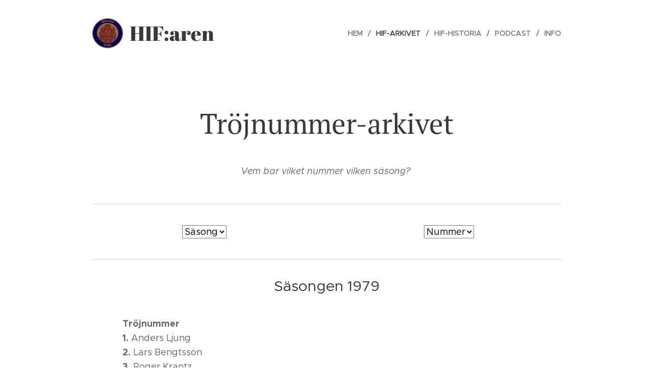

--- FILE ---
content_type: text/html; charset=UTF-8
request_url: https://www.hifaren.se/nummer1979/
body_size: 15758
content:
<!DOCTYPE html>
<html class="no-js" prefix="og: https://ogp.me/ns#" lang="sv">
<head><link rel="preconnect" href="https://duyn491kcolsw.cloudfront.net" crossorigin><link rel="preconnect" href="https://fonts.gstatic.com" crossorigin><meta charset="utf-8"><link rel="shortcut icon" href="https://duyn491kcolsw.cloudfront.net/files/3d/3dn/3dn003.ico?ph=dd5928c951"><link rel="apple-touch-icon" href="https://duyn491kcolsw.cloudfront.net/files/3d/3dn/3dn003.ico?ph=dd5928c951"><link rel="icon" href="https://duyn491kcolsw.cloudfront.net/files/3d/3dn/3dn003.ico?ph=dd5928c951">
    <meta http-equiv="X-UA-Compatible" content="IE=edge">
    <title>Nummer-1979 :: HIF:aren</title>
    <meta name="viewport" content="width=device-width,initial-scale=1">
    <meta name="msapplication-tap-highlight" content="no">
    
    <link href="https://duyn491kcolsw.cloudfront.net/files/0r/0rk/0rklmm.css?ph=dd5928c951" media="print" rel="stylesheet">
    <link href="https://duyn491kcolsw.cloudfront.net/files/2e/2e5/2e5qgh.css?ph=dd5928c951" media="screen and (min-width:100000em)" rel="stylesheet" data-type="cq" disabled>
    <link rel="stylesheet" href="https://duyn491kcolsw.cloudfront.net/files/3b/3b5/3b5edh.css?ph=dd5928c951"><link rel="stylesheet" href="https://duyn491kcolsw.cloudfront.net/files/2t/2tx/2txvmx.css?ph=dd5928c951" media="screen and (min-width:37.5em)"><link rel="stylesheet" href="https://duyn491kcolsw.cloudfront.net/files/2v/2vp/2vpyx8.css?ph=dd5928c951" data-wnd_color_scheme_file=""><link rel="stylesheet" href="https://duyn491kcolsw.cloudfront.net/files/34/34q/34qmjb.css?ph=dd5928c951" data-wnd_color_scheme_desktop_file="" media="screen and (min-width:37.5em)" disabled=""><link rel="stylesheet" href="https://duyn491kcolsw.cloudfront.net/files/1j/1jo/1jorv9.css?ph=dd5928c951" data-wnd_additive_color_file=""><link rel="stylesheet" href="https://duyn491kcolsw.cloudfront.net/files/1c/1ck/1ckk32.css?ph=dd5928c951" data-wnd_typography_file=""><link rel="stylesheet" href="https://duyn491kcolsw.cloudfront.net/files/3h/3hm/3hm5bv.css?ph=dd5928c951" data-wnd_typography_desktop_file="" media="screen and (min-width:37.5em)" disabled=""><script>(()=>{let e=!1;const t=()=>{if(!e&&window.innerWidth>=600){for(let e=0,t=document.querySelectorAll('head > link[href*="css"][media="screen and (min-width:37.5em)"]');e<t.length;e++)t[e].removeAttribute("disabled");e=!0}};t(),window.addEventListener("resize",t),"container"in document.documentElement.style||fetch(document.querySelector('head > link[data-type="cq"]').getAttribute("href")).then((e=>{e.text().then((e=>{const t=document.createElement("style");document.head.appendChild(t),t.appendChild(document.createTextNode(e)),import("https://duyn491kcolsw.cloudfront.net/client/js.polyfill/container-query-polyfill.modern.js").then((()=>{let e=setInterval((function(){document.body&&(document.body.classList.add("cq-polyfill-loaded"),clearInterval(e))}),100)}))}))}))})()</script>
<link rel="preload stylesheet" href="https://duyn491kcolsw.cloudfront.net/files/2m/2m8/2m8msc.css?ph=dd5928c951" as="style"><meta name="description" content="Vem bar vilket nummer vilken säsong?"><meta name="keywords" content=""><meta name="generator" content="Webnode 2"><meta name="apple-mobile-web-app-capable" content="no"><meta name="apple-mobile-web-app-status-bar-style" content="black"><meta name="format-detection" content="telephone=no">

<meta property="og:url" content="https://www.hifaren.se/nummer1979/"><meta property="og:title" content="Nummer-1979 :: HIF:aren"><meta property="og:type" content="article"><meta property="og:description" content="Vem bar vilket nummer vilken säsong?"><meta property="og:site_name" content="HIF:aren"><meta property="og:article:published_time" content="2023-04-27T00:00:00+0200"><meta name="robots" content="index,follow"><link rel="canonical" href="https://www.hifaren.se/nummer1979/"><script>window.checkAndChangeSvgColor=function(c){try{var a=document.getElementById(c);if(a){c=[["border","borderColor"],["outline","outlineColor"],["color","color"]];for(var h,b,d,f=[],e=0,m=c.length;e<m;e++)if(h=window.getComputedStyle(a)[c[e][1]].replace(/\s/g,"").match(/^rgb[a]?\(([0-9]{1,3}),([0-9]{1,3}),([0-9]{1,3})/i)){b="";for(var g=1;3>=g;g++)b+=("0"+parseInt(h[g],10).toString(16)).slice(-2);"0"===b.charAt(0)&&(d=parseInt(b.substr(0,2),16),d=Math.max(16,d),b=d.toString(16)+b.slice(-4));f.push(c[e][0]+"="+b)}if(f.length){var k=a.getAttribute("data-src"),l=k+(0>k.indexOf("?")?"?":"&")+f.join("&");a.src!=l&&(a.src=l,a.outerHTML=a.outerHTML)}}}catch(n){}};</script><script>
		window._gtmDataLayer = window._gtmDataLayer || [];
		(function(w,d,s,l,i){w[l]=w[l]||[];w[l].push({'gtm.start':new Date().getTime(),event:'gtm.js'});
		var f=d.getElementsByTagName(s)[0],j=d.createElement(s),dl=l!='dataLayer'?'&l='+l:'';
		j.async=true;j.src='https://www.googletagmanager.com/gtm.js?id='+i+dl;f.parentNode.insertBefore(j,f);})
		(window,document,'script','_gtmDataLayer','GTM-542MMSL');</script></head>
<body class="l wt-page ac-h ac-i ac-n l-default l-d-none b-btn-sq b-btn-s-l b-btn-dn b-btn-bw-1 img-d-n img-t-o img-h-z line-solid b-e-ds lbox-d c-s-n    wnd-fe"><noscript>
				<iframe
				 src="https://www.googletagmanager.com/ns.html?id=GTM-542MMSL"
				 height="0"
				 width="0"
				 style="display:none;visibility:hidden"
				 >
				 </iframe>
			</noscript>

<div class="wnd-page l-page cs-gray ac-none t-t-fs-m t-t-fw-m t-t-sp-n t-t-d-n t-s-fs-m t-s-fw-l t-s-sp-n t-s-d-n t-p-fs-m t-p-fw-m t-p-sp-n t-h-fs-m t-h-fw-m t-h-sp-n t-bq-fs-m t-bq-fw-m t-bq-sp-n t-bq-d-q t-btn-fw-l t-nav-fw-l t-pd-fw-l t-nav-tt-u">
    <div class="l-w t cf t-23">
        <div class="l-bg cf">
            <div class="s-bg-l">
                
                
            </div>
        </div>
        <header class="l-h cf">
            <div class="sw cf">
	<div class="sw-c cf"><section data-space="true" class="s s-hn s-hn-default wnd-mt-classic wnd-na-c logo-classic sc-w   wnd-w-narrow wnd-nh-l hm-hidden menu-delimiters-slash">
	<div class="s-w">
		<div class="s-o">

			<div class="s-bg">
                <div class="s-bg-l">
                    
                    
                </div>
			</div>

			<div class="h-w h-f wnd-fixed">

				<div class="n-l">
					<div class="s-c menu-nav">
						<div class="logo-block">
							<div class="b b-l logo logo-default logo-nb abril-fatface wnd-logo-with-text wnd-iar-1-1 logo-25 b-ls-l" id="wnd_LogoBlock_587576" data-wnd_mvc_type="wnd.fe.LogoBlock">
	<div class="b-l-c logo-content">
		<a class="b-l-link logo-link" href="/home/">

			<div class="b-l-image logo-image">
				<div class="b-l-image-w logo-image-cell">
                    <picture><source type="image/webp" srcset="https://dd5928c951.clvaw-cdnwnd.com/12afd4df3c99e205b42c522d1b26dbcb/200021059-784367843a/450/HIFaren%20loggo-5.webp?ph=dd5928c951 426w, https://dd5928c951.clvaw-cdnwnd.com/12afd4df3c99e205b42c522d1b26dbcb/200021059-784367843a/700/HIFaren%20loggo-5.webp?ph=dd5928c951 426w, https://dd5928c951.clvaw-cdnwnd.com/12afd4df3c99e205b42c522d1b26dbcb/200021059-784367843a/HIFaren%20loggo-5.webp?ph=dd5928c951 426w" sizes="(min-width: 600px) 450px, (min-width: 360px) calc(100vw * 0.8), 100vw" ><img src="https://dd5928c951.clvaw-cdnwnd.com/12afd4df3c99e205b42c522d1b26dbcb/200005641-35dc435dc7/HIFaren%20loggo-5.png?ph=dd5928c951" alt="" width="426" height="415" class="wnd-logo-img" ></picture>
				</div>
			</div>

			

			<div class="b-l-br logo-br"></div>

			<div class="b-l-text logo-text-wrapper">
				<div class="b-l-text-w logo-text">
					<span class="b-l-text-c logo-text-cell"><font class="wnd-font-size-160">HIF:aren</font> </span>
				</div>
			</div>

		</a>
	</div>
</div>
						</div>

						<div id="menu-slider">
							<div id="menu-block">
								<nav id="menu"><div class="menu-font menu-wrapper">
	<a href="#" class="menu-close" rel="nofollow" title="Close Menu"></a>
	<ul role="menubar" aria-label="Meny" class="level-1">
		<li role="none" class="wnd-homepage">
			<a class="menu-item" role="menuitem" href="/home/"><span class="menu-item-text">Hem</span></a>
			
		</li><li role="none" class="wnd-active-path">
			<a class="menu-item" role="menuitem" href="/arkivet/"><span class="menu-item-text">HIF-Arkivet</span></a>
			
		</li><li role="none">
			<a class="menu-item" role="menuitem" href="/historia/"><span class="menu-item-text">HIF-Historia</span></a>
			
		</li><li role="none">
			<a class="menu-item" role="menuitem" href="/podcast/"><span class="menu-item-text">Podcast</span></a>
			
		</li><li role="none">
			<a class="menu-item" role="menuitem" href="/om-mig/"><span class="menu-item-text">Info</span></a>
			
		</li>
	</ul>
	<span class="more-text">Mer</span>
</div></nav>
							</div>
						</div>

						<div class="cart-and-mobile">
							
							

							<div id="menu-mobile">
								<a href="#" id="menu-submit"><span></span>Meny</a>
							</div>
						</div>

					</div>
				</div>

			</div>

		</div>
	</div>
</section></div>
</div>
        </header>
        <main class="l-m cf">
            <div class="sw cf">
	<div class="sw-c cf"><section class="s s-hm s-hm-hidden wnd-h-hidden cf sc-w   hn-default"></section><section class="s s-basic cf sc-w   wnd-w-narrow wnd-s-normal wnd-h-auto">
	<div class="s-w cf">
		<div class="s-o s-fs cf">
			<div class="s-bg cf">
				<div class="s-bg-l">
                    
					
				</div>
			</div>
			<div class="s-c s-fs cf">
				<div class="ez cf">
	<div class="ez-c"><div class="b b-html b-s">
	<div class="b-c">
		<div id="top"></div>
	</div>
</div><div class="b b-text cf">
	<div class="b-c b-text-c b-s b-s-t60 b-s-b60 b-cs cf"><h1 class="wnd-align-center">Tröjnummer-arkivet</h1></div>
</div><div class="b b-text cf">
	<div class="b-c b-text-c b-s b-s-t60 b-s-b60 b-cs cf"><p class="wnd-align-center"><em>Vem bar vilket nummer vilken säsong?</em>&nbsp;<br></p></div>
</div><div class="b b-s b-hr-line line-auto">
    <hr class="line-style line-color">
</div><div class="cw cf">
	<div class="cw-c cf"><div class="c cf" style="width:50%;">
	<div class="c-c cf"><div class="b b-html b-s">
	<div class="b-c">
		<center>   
 <select name="menu1" id="menu1">
<option value="https://www.hifaren.se/trojnummerarkivet">Säsong</option>
<option value="https://www.hifaren.se/nummer2024">2024</option>
<option value="https://www.hifaren.se/nummer2023">2023</option>
<option value="https://www.hifaren.se/nummer2022">2022</option>
<option value="https://www.hifaren.se/nummer2021">2021</option>
        <option value="https://www.hifaren.se/nummer2020">2020</option>
        <option value="https://www.hifaren.se/nummer2019">2019</option>
        <option value="https://www.hifaren.se/nummer2018">2018</option>
        <option value="https://www.hifaren.se/nummer2017">2017</option>
        <option value="https://www.hifaren.se/nummer2016">2016</option>
<option value="https://www.hifaren.se/nummer2015">2015</option>
<option value="https://www.hifaren.se/nummer2014">2014</option>
<option value="https://www.hifaren.se/nummer2013">2013</option>
<option value="https://www.hifaren.se/nummer2012">2012</option>
<option value="https://www.hifaren.se/nummer2011">2011</option>
<option value="https://www.hifaren.se/nummer2010">2010</option>
<option value="https://www.hifaren.se/nummer2009">2009</option>
<option value="https://www.hifaren.se/nummer2008">2008</option>
<option value="https://www.hifaren.se/nummer2007">2007</option>
<option value="https://www.hifaren.se/nummer2006">2006</option>
<option value="https://www.hifaren.se/nummer2005">2005</option>
<option value="https://www.hifaren.se/nummer2004">2004</option>
<option value="https://www.hifaren.se/nummer2003">2003</option>
<option value="https://www.hifaren.se/nummer2002">2002</option>
<option value="https://www.hifaren.se/nummer2001">2001</option>
<option value="https://www.hifaren.se/nummer2000">2000</option>
<option value="https://www.hifaren.se/nummer1999">1999</option>
<option value="https://www.hifaren.se/nummer1998">1998</option>
<option value="https://www.hifaren.se/nummer1997">1997</option>
<option value="https://www.hifaren.se/nummer1996">1996</option>
<option value="https://www.hifaren.se/nummer1995">1995</option>
<option value="https://www.hifaren.se/nummer1994">1994</option>
<option value="https://www.hifaren.se/nummer1993">1993</option>
<option value="https://www.hifaren.se/nummer1992">1992</option>
<option value="https://www.hifaren.se/nummer1991">1991</option>
<option value="https://www.hifaren.se/nummer1990">1990</option>
<option value="https://www.hifaren.se/nummer1989">1989</option>
<option value="https://www.hifaren.se/nummer1988">1988</option>
<option value="https://www.hifaren.se/nummer1987">1987</option>
<option value="https://www.hifaren.se/nummer1986">1986</option>
<option value="https://www.hifaren.se/nummer1985">1985</option>
<option value="https://www.hifaren.se/nummer1984">1984</option>
<option value="https://www.hifaren.se/nummer1983">1983</option>
<option value="https://www.hifaren.se/nummer1982">1982</option>
<option value="https://www.hifaren.se/nummer1981">1981</option>
<option value="https://www.hifaren.se/nummer1980">1980</option>
<option value="https://www.hifaren.se/nummer1979">1979</option>
<option value="https://www.hifaren.se/nummer1978">1978</option>
<option value="https://www.hifaren.se/nummer1977">1977</option>
<option value="https://www.hifaren.se/nummer1976">1976</option>
<option value="https://www.hifaren.se/nummer1975">1975</option>
<option value="https://www.hifaren.se/nummer1974">1974</option>
<option value="https://www.hifaren.se/nummer1973">1973</option>
<option value="https://www.hifaren.se/nummer1972">1972</option>
<option value="https://www.hifaren.se/nummer1971">1971</option>
<option value="https://www.hifaren.se/nummer1970">1970</option>
<option value="https://www.hifaren.se/nummer1969">1969</option>
<option value="https://www.hifaren.se/nummer1968">1968</option>
<option value="https://www.hifaren.se/nummer1967">1967</option>
<option value="https://www.hifaren.se/nummer1966">1966</option>
<option value="https://www.hifaren.se/nummer1965">1965</option>
<option value="https://www.hifaren.se/nummer1964">1964</option>
<option value="https://www.hifaren.se/nummer1963">1963</option>
<option value="https://www.hifaren.se/nummer1962">1962</option>
<option value="https://www.hifaren.se/nummer1961">1961</option>
<option value="https://www.hifaren.se/nummer1960">1960</option>
<option value="https://www.hifaren.se/nummer1959">1959</option>
<option value="https://www.hifaren.se/nummer1959">1959</option>
<option value="https://www.hifaren.se/nummer5758">57/58</option>
<option value="https://www.hifaren.se/nummer5657">56/57</option>
<option value="https://www.hifaren.se/nummer5556">55/56</option>
<option value="https://www.hifaren.se/nummer5455">54/55</option>
<option value="https://www.hifaren.se/nummer5354">53/54</option>
<option value="https://www.hifaren.se/nummer5253">52/53</option>
<option value="https://www.hifaren.se/nummer5152">51/52</option>
<option value="https://www.hifaren.se/nummer5051">50/51</option>
<option value="https://www.hifaren.se/nummer4950">49/50</option>
<option value="https://www.hifaren.se/nummer4849">48/49</option>
<option value="https://www.hifaren.se/nummer4748">47/48</option>
<option value="https://www.hifaren.se/nummer4647">46/47</option>
<option value="https://www.hifaren.se/nummer4546">45/46</option>
<option value="https://www.hifaren.se/nummer4445">44/45</option>
<option value="https://www.hifaren.se/nummer4344">44/43</option>
<option value="https://www.hifaren.se/nummer4243">42/43</option>
<option value="https://www.hifaren.se/nummer4142">41/42</option>
<option value="https://www.hifaren.se/nummer4041">40/41</option>
    </select>
    <script type="text/javascript">
     var urlmenu = document.getElementById( 'menu1' );
     urlmenu.onchange = function() {
          window.open( this.options[ this.selectedIndex ].value, '_self');
     };
    </script>

</center>
	</div>
</div></div>
</div><div class="c cf" style="width:50%;">
	<div class="c-c cf"><div class="b b-html b-s">
	<div class="b-c">
		<center>
    <select name="menu2" id="menu2">
<option value="https://www.hifaren.se/trojnummerarkivet">Nummer</option>
<option value="https://www.hifaren.se/nummer1">1</option>
        <option value="https://www.hifaren.se/nummer2">2</option>
        <option value="https://www.hifaren.se/nummer3">3</option>
        <option value="https://www.hifaren.se/nummer4">4</option>
        <option value="https://www.hifaren.se/nummer5">5</option>
        <option value="https://www.hifaren.se/nummer6">6</option>
<option value="https://www.hifaren.se/nummer7">7</option>
<option value="https://www.hifaren.se/nummer8">8</option>
<option value=" https://www.hifaren.se/nummer9">9</option>
<option value="https://www.hifaren.se/nummer10">10</option>
<option value="https://www.hifaren.se/nummer11">11</option>
<option value="https://www.hifaren.se/nummer12">12</option>
<option value="https://www.hifaren.se/nummer13">13</option>
<option value="https://www.hifaren.se/nummer14">14</option>
<option value="https://www.hifaren.se/nummer15">15</option>
<option value="https://www.hifaren.se/nummer16">16</option>
<option value="https://www.hifaren.se/nummer17">17</option>
<option value="https://www.hifaren.se/nummer18">18</option>
<option value="https://www.hifaren.se/nummer19">19</option>
<option value="https://www.hifaren.se/nummer20">20</option>
<option value="https://www.hifaren.se/nummer21">21</option>
<option value="https://www.hifaren.se/nummer22">22</option>
<option value="https://www.hifaren.se/nummer23">23</option>
<option value="https://www.hifaren.se/nummer24">24</option>
<option value="https://www.hifaren.se/nummer25">25</option>
<option value="https://www.hifaren.se/nummer26">26</option>
<option value="https://www.hifaren.se/nummer27">27</option>
<option value="https://www.hifaren.se/nummer28">28</option>
<option value="https://www.hifaren.se/nummer29">29</option>
<option value="https://www.hifaren.se/nummer30">30</option>
<option value="https://www.hifaren.se/nummer31">31</option>
<option value="https://www.hifaren.se/nummer32">32</option>
<option value="https://www.hifaren.se/nummer33">33</option>
<option value="https://www.hifaren.se/nummer34">34</option>
<option value="https://www.hifaren.se/nummer35">35</option>
<option value="https://www.hifaren.se/nummer36">36</option>
<option value="https://www.hifaren.se/nummer37">37</option>
<option value="https://www.hifaren.se/nummer38">38</option>
<option value="https://www.hifaren.se/nummer39">39</option>
<option value="https://www.hifaren.se/nummer40">40</option>
<option value="https://www.hifaren.se/nummer41">41</option>
<option value="https://www.hifaren.se/nummer42">42</option>
<option value="https://www.hifaren.se/nummer43">43</option>
<option value="https://www.hifaren.se/nummer44">44</option>
<option value="https://www.hifaren.se/nummer45">45</option>
<option value="https://www.hifaren.se/nummer46">46</option>
<option value="https://www.hifaren.se/nummer47">47</option>
<option value="https://www.hifaren.se/nummer48">48</option>
<option value="https://www.hifaren.se/nummer49">49</option>
<option value="https://www.hifaren.se/nummer50">50</option>
<option value="https://www.hifaren.se/nummer51">51</option>
<option value="https://www.hifaren.se/nummer52">52</option>
<option value="https://www.hifaren.se/nummer53">53</option>
<option value="https://www.hifaren.se/nummer54">54</option>
<option value="https://www.hifaren.se/nummer55">55</option>
<option value="https://www.hifaren.se/nummer56">56</option>
<option value="https://www.hifaren.se/nummer57">57</option>
<option value="https://www.hifaren.se/nummer58">58</option>
<option value="https://www.hifaren.se/nummer59">59</option>
<option value="https://www.hifaren.se/nummer60">60</option>
<option value="https://www.hifaren.se/nummer61">61</option>
<option value="https://www.hifaren.se/nummer62">62</option>
<option value="https://www.hifaren.se/nummer63">63</option>
<option value="https://www.hifaren.se/nummer64">64</option>
<option value="https://www.hifaren.se/nummer65">65</option>
<option value="https://www.hifaren.se/nummer66">66</option>
<option value="https://www.hifaren.se/nummer67">67</option>
<option value="https://www.hifaren.se/nummer68">68</option>
<option value="https://www.hifaren.se/nummer69">69</option>
<option value="https://www.hifaren.se/nummer70">70</option>
<option value="https://www.hifaren.se/nummer71">71</option>
<option value="https://www.hifaren.se/nummer72">72</option>
<option value="https://www.hifaren.se/nummer73">73</option>
<option value="https://www.hifaren.se/nummer74">74</option>
<option value="https://www.hifaren.se/nummer75">75</option>
<option value="https://www.hifaren.se/nummer76">76</option>
<option value="https://www.hifaren.se/nummer77">77</option>
<option value="https://www.hifaren.se/nummer78">78</option>
<option value="https://www.hifaren.se/nummer79">79</option>
<option value="https://www.hifaren.se/nummer80">80</option>
<option value="https://www.hifaren.se/nummer81">81</option>
<option value="https://www.hifaren.se/nummer82">82</option>
<option value="https://www.hifaren.se/nummer83">83</option>
<option value="https://www.hifaren.se/nummer84">84</option>
<option value="https://www.hifaren.se/nummer85">85</option>
<option value="https://www.hifaren.se/nummer86">86</option>
<option value="https://www.hifaren.se/nummer87">87</option>
<option value="https://www.hifaren.se/nummer88">88</option>
<option value="https://www.hifaren.se/nummer89">89</option>
<option value="https://www.hifaren.se/nummer90">90</option>
<option value="https://www.hifaren.se/nummer91">91</option>
<option value="https://www.hifaren.se/nummer92">92</option>
<option value="https://www.hifaren.se/nummer93">93</option>
<option value="https://www.hifaren.se/nummer94">94</option>
<option value="https://www.hifaren.se/nummer95">95</option>
<option value="https://www.hifaren.se/nummer96">96</option>
<option value="https://www.hifaren.se/nummer97">97</option>
<option value="https://www.hifaren.se/nummer98">98</option>
<option value="https://www.hifaren.se/nummer99">99</option>
    </select>
    <script type="text/javascript">
     var urlmenu = document.getElementById( 'menu2' );
     urlmenu.onchange = function() {
          window.open( this.options[ this.selectedIndex ].value, '_self');
     };
    </script>
</center>

	</div>
</div></div>
</div></div>
</div><div class="b b-s b-hr-line line-auto">
    <hr class="line-style line-color">
</div><div class="b b-text cf">
	<div class="b-c b-text-c b-s b-s-t60 b-s-b60 b-cs cf"><h2 class="wnd-align-center">Säsongen 1979</h2></div>
</div><div class="b b-text cf">
	<div class="b-c b-text-c b-s b-s-t60 b-s-b60 b-cs cf"><p><strong>Tröjnummer<br>1.</strong>
 
 
  Anders Ljung&nbsp; &nbsp; &nbsp;<strong><br>2.</strong>
 
 
  Lars Bengtsson&nbsp; &nbsp; &nbsp;<strong><br>3.</strong>
 
 
  Roger Krantz&nbsp; &nbsp; &nbsp;<strong><br>4.</strong>
 
 
  Lars Bergqvist&nbsp; &nbsp; &nbsp;<strong><br>5.</strong>
 
 
  Ulf Nielsen&nbsp; &nbsp; &nbsp;<strong><br>6.</strong>
 
 
  Tomas Paulsson&nbsp; &nbsp; &nbsp;<strong><br>7.</strong>
 
 
  Ulf Larsson&nbsp; &nbsp; &nbsp;<strong><br>8.</strong>
 
 
  Matts Johansson&nbsp; &nbsp; &nbsp;<strong><br>9.&nbsp;</strong>Karl-Erik Stridh |
 
 
  Matts Johansson 
 

<strong><br>10.</strong>
 
 
  Hans Carell | Karl-Erik Stridh&nbsp; &nbsp;&nbsp;<strong><br>12.&nbsp;</strong>Bengt-Göran
  Andersson<strong><br>13.</strong>
 
 
  Bo Wilhelmsson&nbsp; &nbsp; &nbsp;<strong><br>14.&nbsp;</strong>Sven-Åke Landgren<strong><br>15.</strong>
 
 
  Ralf Persson&nbsp; &nbsp; &nbsp;<strong><br>16.</strong>
 
 
  Bengt Gustavsson&nbsp; &nbsp; &nbsp;<strong><br>17.</strong>
 
 
  Tomas Stenberg&nbsp; &nbsp; &nbsp;<strong><br>19.</strong>
 
 
  Henry Rosendahl&nbsp; &nbsp; &nbsp;<strong><br>20.</strong>
 
 
  Mats Svensson&nbsp; &nbsp; &nbsp;<strong><br></strong></p></div>
</div><div class="b b-s b-hr-line line-auto">
    <hr class="line-style line-color">
</div><div class="b b-html b-s">
	<div class="b-c">
		<a href="https://www.hifaren.se/trojnummerarkivet/">←</a> |
<a href="#top">↑</a>
	</div>
</div></div>
</div>
			</div>
		</div>
	</div>
</section></div>
</div>
        </main>
        <footer class="l-f cf">
            <div class="sw cf">
	<div class="sw-c cf"><section data-wn-border-element="s-f-border" class="s s-f s-f-basic s-f-simple sc-w   wnd-w-narrow wnd-s-higher">
	<div class="s-w">
		<div class="s-o">
			<div class="s-bg">
                <div class="s-bg-l">
                    
                    
                </div>
			</div>
			<div class="s-c s-f-l-w s-f-border">
				<div class="s-f-l b-s b-s-t0 b-s-b0">
					<div class="s-f-l-c s-f-l-c-first">
						<div class="s-f-cr"><span class="it b link">
	<span class="it-c">© 2024 HIFaren.se</span>
</span></div>
						<div class="s-f-sf">
                            <span class="sf b">
<span class="sf-content sf-c link"></span>
</span>
                            
                            
                            
                            
                        </div>
					</div>
					<div class="s-f-l-c s-f-l-c-last">
						<div class="s-f-lang lang-select cf">
	
</div>
					</div>
                    <div class="s-f-l-c s-f-l-c-currency">
                        <div class="s-f-ccy ccy-select cf">
	
</div>
                    </div>
				</div>
			</div>
		</div>
	</div>
</section></div>
</div>
        </footer>
    </div>
    
</div>


<script src="https://duyn491kcolsw.cloudfront.net/files/10/10q/10qvh4.js?ph=dd5928c951" crossorigin="anonymous" type="module"></script><script>document.querySelector(".wnd-fe")&&[...document.querySelectorAll(".c")].forEach((e=>{const t=e.querySelector(".b-text:only-child");t&&""===t.querySelector(".b-text-c").innerText&&e.classList.add("column-empty")}))</script>


<script src="https://duyn491kcolsw.cloudfront.net/client.fe/js.compiled/lang.sv.1988.js?ph=dd5928c951" crossorigin="anonymous"></script><script src="https://duyn491kcolsw.cloudfront.net/client.fe/js.compiled/compiled.multi.2-2105.js?ph=dd5928c951" crossorigin="anonymous"></script><script>var wnd = wnd || {};wnd.$data = {"image_content_items":{"wnd_ThumbnailBlock_187585":{"id":"wnd_ThumbnailBlock_187585","type":"wnd.pc.ThumbnailBlock"},"wnd_Section_default_708029":{"id":"wnd_Section_default_708029","type":"wnd.pc.Section"},"wnd_HeaderSection_header_main_294943":{"id":"wnd_HeaderSection_header_main_294943","type":"wnd.pc.HeaderSection"},"wnd_ImageBlock_588013":{"id":"wnd_ImageBlock_588013","type":"wnd.pc.ImageBlock"},"wnd_LogoBlock_587576":{"id":"wnd_LogoBlock_587576","type":"wnd.pc.LogoBlock"},"wnd_FooterSection_footer_754781":{"id":"wnd_FooterSection_footer_754781","type":"wnd.pc.FooterSection"}},"svg_content_items":{"wnd_ImageBlock_588013":{"id":"wnd_ImageBlock_588013","type":"wnd.pc.ImageBlock"},"wnd_LogoBlock_587576":{"id":"wnd_LogoBlock_587576","type":"wnd.pc.LogoBlock"}},"content_items":[],"eshopSettings":{"ESHOP_SETTINGS_DISPLAY_PRICE_WITHOUT_VAT":false,"ESHOP_SETTINGS_DISPLAY_ADDITIONAL_VAT":false,"ESHOP_SETTINGS_DISPLAY_SHIPPING_COST":false},"project_info":{"isMultilanguage":false,"isMulticurrency":false,"eshop_tax_enabled":"1","country_code":"","contact_state":"","eshop_tax_type":"VAT","eshop_discounts":true,"graphQLURL":"https:\/\/hifaren.se\/servers\/graphql\/","iubendaSettings":{"cookieBarCode":"","cookiePolicyCode":"","privacyPolicyCode":"","termsAndConditionsCode":""}}};</script><script>wnd.$system = {"fileSystemType":"aws_s3","localFilesPath":"https:\/\/www.hifaren.se\/_files\/","awsS3FilesPath":"https:\/\/dd5928c951.clvaw-cdnwnd.com\/12afd4df3c99e205b42c522d1b26dbcb\/","staticFiles":"https:\/\/duyn491kcolsw.cloudfront.net\/files","isCms":false,"staticCDNServers":["https:\/\/duyn491kcolsw.cloudfront.net\/"],"fileUploadAllowExtension":["jpg","jpeg","jfif","png","gif","bmp","ico","svg","webp","tiff","pdf","doc","docx","ppt","pptx","pps","ppsx","odt","xls","xlsx","txt","rtf","mp3","wma","wav","ogg","amr","flac","m4a","3gp","avi","wmv","mov","mpg","mkv","mp4","mpeg","m4v","swf","gpx","stl","csv","xml","txt","dxf","dwg","iges","igs","step","stp"],"maxUserFormFileLimit":4194304,"frontendLanguage":"sv","backendLanguage":"sv","frontendLanguageId":"1","page":{"id":200018100,"identifier":"nummer1979","template":{"id":200000316,"styles":{"typography":"t-23_new","scheme":"cs-gray","additiveColor":"ac-none","acHeadings":true,"acSubheadings":false,"acIcons":true,"acOthers":false,"imageStyle":"img-d-n","imageHover":"img-h-z","imageTitle":"img-t-o","buttonStyle":"b-btn-sq","buttonSize":"b-btn-s-l","buttonDecoration":"b-btn-dn","buttonBorders":"b-btn-bw-1","lineStyle":"line-solid","eshopGridItemAlign":"b-e-c","eshopGridItemStyle":"b-e-ds","lightboxStyle":"lbox-d","columnSpaces":"c-s-n","sectionColor":"","background":[],"backgroundSettings":[],"formStyle":"default","menuStyle":"menu-delimiters-slash","menuType":"","layoutType":"l-default","layoutDecoration":"l-d-none","acMenu":true,"sectionWidth":"wnd-w-narrow","sectionSpace":"wnd-s-normal","typoTitleSizes":"t-t-fs-m","typoTitleWeights":"t-t-fw-m","typoTitleSpacings":"t-t-sp-n","typoTitleDecorations":"t-t-d-n","typoHeadingSizes":"t-h-fs-m","typoHeadingWeights":"t-h-fw-m","typoHeadingSpacings":"t-h-sp-n","typoSubtitleSizes":"t-s-fs-m","typoSubtitleWeights":"t-s-fw-l","typoSubtitleSpacings":"t-s-sp-n","typoSubtitleDecorations":"t-s-d-n","typoParagraphSizes":"t-p-fs-m","typoParagraphWeights":"t-p-fw-m","typoParagraphSpacings":"t-p-sp-n","typoBlockquoteSizes":"t-bq-fs-m","typoBlockquoteWeights":"t-bq-fw-m","typoBlockquoteSpacings":"t-bq-sp-n","typoBlockquoteDecorations":"t-bq-d-q","buttonWeight":"t-btn-fw-l","menuWeight":"t-nav-fw-l","productWeight":"t-pd-fw-l","menuTextTransform":"t-nav-tt-u"}},"layout":"default","name":"Nummer-1979","html_title":"","language":"sv","langId":1,"isHomepage":false,"meta_description":"","meta_keywords":"","header_code":"","footer_code":"","styles":{"sectionColor":"sc-w"},"countFormsEntries":[]},"listingsPrefix":"\/l\/","productPrefix":"\/p\/","cartPrefix":"\/cart\/","checkoutPrefix":"\/checkout\/","searchPrefix":"\/search\/","isCheckout":false,"isEshop":false,"hasBlog":false,"isProductDetail":false,"isListingDetail":false,"listing_page":[],"hasEshopAnalytics":false,"gTagId":null,"gAdsId":null,"format":{"be":{"DATE_TIME":{"mask":"%d.%m.%Y %H:%M","regexp":"^(((0?[1-9]|[1,2][0-9]|3[0,1])\\.(0?[1-9]|1[0-2])\\.[0-9]{1,4})(( [0-1][0-9]| 2[0-3]):[0-5][0-9])?|(([0-9]{4}(0[1-9]|1[0-2])(0[1-9]|[1,2][0-9]|3[0,1])(0[0-9]|1[0-9]|2[0-3])[0-5][0-9][0-5][0-9])))?$"},"DATE":{"mask":"%d.%m.%Y","regexp":"^((0?[1-9]|[1,2][0-9]|3[0,1])\\.(0?[1-9]|1[0-2])\\.[0-9]{1,4})$"},"CURRENCY":{"mask":{"point":",","thousands":" ","decimals":2,"mask":"%s","zerofill":true,"ignoredZerofill":true}}},"fe":{"DATE_TIME":{"mask":"%d.%m.%Y %H:%M","regexp":"^(((0?[1-9]|[1,2][0-9]|3[0,1])\\.(0?[1-9]|1[0-2])\\.[0-9]{1,4})(( [0-1][0-9]| 2[0-3]):[0-5][0-9])?|(([0-9]{4}(0[1-9]|1[0-2])(0[1-9]|[1,2][0-9]|3[0,1])(0[0-9]|1[0-9]|2[0-3])[0-5][0-9][0-5][0-9])))?$"},"DATE":{"mask":"%d.%m.%Y","regexp":"^((0?[1-9]|[1,2][0-9]|3[0,1])\\.(0?[1-9]|1[0-2])\\.[0-9]{1,4})$"},"CURRENCY":{"mask":{"point":",","thousands":" ","decimals":2,"mask":"%s","zerofill":true,"ignoredZerofill":true}}}},"e_product":null,"listing_item":null,"feReleasedFeatures":{"dualCurrency":false,"HeurekaSatisfactionSurvey":false,"productAvailability":true},"labels":{"dualCurrency.fixedRate":"","invoicesGenerator.W2EshopInvoice.alreadyPayed":"Betala inte! - Redan betalat","invoicesGenerator.W2EshopInvoice.amount":"Kvantitet:","invoicesGenerator.W2EshopInvoice.contactInfo":"Kontaktinformation:","invoicesGenerator.W2EshopInvoice.couponCode":"Kupongskod:","invoicesGenerator.W2EshopInvoice.customer":"Kund:","invoicesGenerator.W2EshopInvoice.dateOfIssue":"Utf\u00e4rdat den:","invoicesGenerator.W2EshopInvoice.dateOfTaxableSupply":"Datum f\u00f6r skattepliktig leverans:","invoicesGenerator.W2EshopInvoice.dic":"Momsnummer:","invoicesGenerator.W2EshopInvoice.discount":"Rabatt","invoicesGenerator.W2EshopInvoice.dueDate":"F\u00f6rfallodatum:","invoicesGenerator.W2EshopInvoice.email":"E-postadress:","invoicesGenerator.W2EshopInvoice.filenamePrefix":"Kvitto-","invoicesGenerator.W2EshopInvoice.fiscalCode":"Identifikationsnummer:","invoicesGenerator.W2EshopInvoice.freeShipping":"Gratis frakt","invoicesGenerator.W2EshopInvoice.ic":"Organisationsnummer:","invoicesGenerator.W2EshopInvoice.invoiceNo":"Kvittonummer:","invoicesGenerator.W2EshopInvoice.invoiceNoTaxed":"Kvitto - Skattefakturanummer","invoicesGenerator.W2EshopInvoice.notVatPayers":"Ej momsregistrerad","invoicesGenerator.W2EshopInvoice.orderNo":"Ordernummer:","invoicesGenerator.W2EshopInvoice.paymentPrice":"Pris betalningsmetod:","invoicesGenerator.W2EshopInvoice.pec":"PEC:","invoicesGenerator.W2EshopInvoice.phone":"Telefon:","invoicesGenerator.W2EshopInvoice.priceExTax":"Pris exkl. moms:","invoicesGenerator.W2EshopInvoice.priceIncludingTax":"Pris inkl. moms:","invoicesGenerator.W2EshopInvoice.product":"Produkt:","invoicesGenerator.W2EshopInvoice.productNr":"Produktnummer:","invoicesGenerator.W2EshopInvoice.recipientCode":"Mottagarkod:","invoicesGenerator.W2EshopInvoice.shippingAddress":"Leveransadress:","invoicesGenerator.W2EshopInvoice.shippingPrice":"Leveranspris:","invoicesGenerator.W2EshopInvoice.subtotal":"Delsumma:","invoicesGenerator.W2EshopInvoice.sum":"Totalt:","invoicesGenerator.W2EshopInvoice.supplier":"Leverant\u00f6r:","invoicesGenerator.W2EshopInvoice.tax":"Moms:","invoicesGenerator.W2EshopInvoice.total":"Totalt:","invoicesGenerator.W2EshopInvoice.web":"webbadress:","wnd.errorBandwidthStorage.description":"Vi ber om urs\u00e4kt f\u00f6r eventuella ol\u00e4genheter. Om du \u00e4r webbplats\u00e4gare kan du logga in p\u00e5 ditt konto f\u00f6r att l\u00e4ra dig hur du f\u00e5r tillbaka din webbplats online.","wnd.errorBandwidthStorage.heading":"Denna webbplats \u00e4r tillf\u00e4lligt otillg\u00e4nglig (eller under underh\u00e5ll)","wnd.es.CheckoutShippingService.correiosDeliveryWithSpecialConditions":"CEP de destino est\u00e1 sujeito a condi\u00e7\u00f5es especiais de entrega pela ECT e ser\u00e1 realizada com o acr\u00e9scimo de at\u00e9 7 (sete) dias \u00fateis ao prazo regular.","wnd.es.CheckoutShippingService.correiosWithoutHomeDelivery":"CEP de destino est\u00e1 temporariamente sem entrega domiciliar. A entrega ser\u00e1 efetuada na ag\u00eancia indicada no Aviso de Chegada que ser\u00e1 entregue no endere\u00e7o do destinat\u00e1rio","wnd.es.ProductEdit.unit.cm":"cm","wnd.es.ProductEdit.unit.floz":"fl oz","wnd.es.ProductEdit.unit.ft":"ft","wnd.es.ProductEdit.unit.ft2":"ft\u00b2","wnd.es.ProductEdit.unit.g":"g","wnd.es.ProductEdit.unit.gal":"gal","wnd.es.ProductEdit.unit.in":"in","wnd.es.ProductEdit.unit.inventoryQuantity":"st","wnd.es.ProductEdit.unit.inventorySize":"cm","wnd.es.ProductEdit.unit.inventorySize.cm":"cm","wnd.es.ProductEdit.unit.inventorySize.inch":"tum","wnd.es.ProductEdit.unit.inventoryWeight":"kg","wnd.es.ProductEdit.unit.inventoryWeight.kg":"kg","wnd.es.ProductEdit.unit.inventoryWeight.lb":"pund","wnd.es.ProductEdit.unit.l":"L","wnd.es.ProductEdit.unit.m":"m","wnd.es.ProductEdit.unit.m2":"m\u00b2","wnd.es.ProductEdit.unit.m3":"m\u00b3","wnd.es.ProductEdit.unit.mg":"mg","wnd.es.ProductEdit.unit.ml":"ml","wnd.es.ProductEdit.unit.mm":"mm","wnd.es.ProductEdit.unit.oz":"oz","wnd.es.ProductEdit.unit.pcs":"st","wnd.es.ProductEdit.unit.pt":"pt","wnd.es.ProductEdit.unit.qt":"qt","wnd.es.ProductEdit.unit.yd":"yd","wnd.es.ProductList.inventory.outOfStock":"Ej i lager","wnd.fe.CheckoutFi.creditCard":"Kreditkort","wnd.fe.CheckoutSelectMethodKlarnaPlaygroundItem":"{name} playground test","wnd.fe.CheckoutSelectMethodZasilkovnaItem.change":"Change pick up point","wnd.fe.CheckoutSelectMethodZasilkovnaItem.choose":"Choose your pick up point","wnd.fe.CheckoutSelectMethodZasilkovnaItem.error":"Please select a pick up point","wnd.fe.CheckoutZipField.brInvalid":"V\u00e4nligen ange ett giltigt postnummer i format XXX XX","wnd.fe.CookieBar.message":"Denna webbplats anv\u00e4nder cookies f\u00f6r att f\u00f6rb\u00e4ttra funktionaliteten och anv\u00e4ndbarheten. Genom att anv\u00e4nda v\u00e5r hemsida, accepterar du v\u00e5r integritetspolicy.","wnd.fe.FeFooter.createWebsite":"Skapa din hemsida gratis!","wnd.fe.FormManager.error.file.invalidExtOrCorrupted":"Den h\u00e4r filen kan inte bearbetas. Antingen har filen skadats eller s\u00e5 st\u00e4mmer inte filtill\u00e4gget \u00f6verens med filens format.","wnd.fe.FormManager.error.file.notAllowedExtension":"Filformatet \u0022{EXTENSION}\u0022 st\u00f6ds inte.","wnd.fe.FormManager.error.file.required":"V\u00e4nligen v\u00e4lj en fil.","wnd.fe.FormManager.error.file.sizeExceeded":"Maxstorleken f\u00f6r uppladdning av fil \u00e4r {SIZE} MB.","wnd.fe.FormManager.error.userChangePassword":"L\u00f6senorden matchar inte","wnd.fe.FormManager.error.userLogin.inactiveAccount":"Din registrering har \u00e4nnu inte godk\u00e4nts, du kan inte logga in.","wnd.fe.FormManager.error.userLogin.invalidLogin":"Felaktigt anv\u00e4ndarnamn (e-post) eller l\u00f6senord!","wnd.fe.FreeBarBlock.buttonText":"Kom ig\u00e5ng","wnd.fe.FreeBarBlock.longText":"Denna hemsidan \u00e4r skapad via Webnode. \u003Cstrong\u003ESkapa din egna\u003C\/strong\u003E gratis hemsida idag!","wnd.fe.ListingData.shortMonthName.Apr":"apr.","wnd.fe.ListingData.shortMonthName.Aug":"aug.","wnd.fe.ListingData.shortMonthName.Dec":"dec.","wnd.fe.ListingData.shortMonthName.Feb":"feb.","wnd.fe.ListingData.shortMonthName.Jan":"jan.","wnd.fe.ListingData.shortMonthName.Jul":"jul.","wnd.fe.ListingData.shortMonthName.Jun":"jun.","wnd.fe.ListingData.shortMonthName.Mar":"mar.","wnd.fe.ListingData.shortMonthName.May":"maj","wnd.fe.ListingData.shortMonthName.Nov":"nov.","wnd.fe.ListingData.shortMonthName.Oct":"okt.","wnd.fe.ListingData.shortMonthName.Sep":"sep.","wnd.fe.ShoppingCartManager.count.between2And4":"{COUNT} artiklar","wnd.fe.ShoppingCartManager.count.moreThan5":"{COUNT} artiklar","wnd.fe.ShoppingCartManager.count.one":"{COUNT} artikel","wnd.fe.ShoppingCartTable.label.itemsInStock":"Only {COUNT} pcs available in stock","wnd.fe.ShoppingCartTable.label.itemsInStock.between2And4":"Endast {COUNT} st. p\u00e5 lager","wnd.fe.ShoppingCartTable.label.itemsInStock.moreThan5":"Endast {COUNT} st. p\u00e5 lager","wnd.fe.ShoppingCartTable.label.itemsInStock.one":"Endast {COUNT} st. p\u00e5 lager","wnd.fe.ShoppingCartTable.label.outOfStock":"Tillf\u00e4lligt slut","wnd.fe.UserBar.logOut":"Logga ut","wnd.pc.BlogDetailPageZone.next":"Nya inl\u00e4gg","wnd.pc.BlogDetailPageZone.previous":"Gamla inl\u00e4gg","wnd.pc.ContactInfoBlock.placeholder.infoMail":"T.ex. kontakt@minhemsida.se","wnd.pc.ContactInfoBlock.placeholder.infoPhone":"T.ex. 070002331","wnd.pc.ContactInfoBlock.placeholder.infoText":"T.ex. Vi har \u00f6ppet dagligen 09-16","wnd.pc.CookieBar.button.advancedClose":"St\u00e4ng","wnd.pc.CookieBar.button.advancedOpen":"\u00d6ppna avancerade inst\u00e4llningar","wnd.pc.CookieBar.button.advancedSave":"Spara","wnd.pc.CookieBar.link.disclosure":"Upplysning","wnd.pc.CookieBar.title.advanced":"Avancerade inst\u00e4llningar","wnd.pc.CookieBar.title.option.functional":"Funktionella cookies","wnd.pc.CookieBar.title.option.marketing":"Marknadsf\u00f6ringscookies","wnd.pc.CookieBar.title.option.necessary":"N\u00f6dv\u00e4ndiga cookies","wnd.pc.CookieBar.title.option.performance":"Prestandacookies","wnd.pc.CookieBarReopenBlock.text":"Cookies ","wnd.pc.FileBlock.download":"LADDA NER","wnd.pc.FormBlock.action.defaultMessage.text":"Formul\u00e4ret har skickats.","wnd.pc.FormBlock.action.defaultMessage.title":"Tack!","wnd.pc.FormBlock.action.invisibleCaptchaInfoText":"Denna hemsidan skyddas av reCAPTCHA och Googles \u003Clink1\u003EIntegritetspolicy\u003C\/link1\u003E samt dess \u003Clink2\u003EAnv\u00e4ndarvillkor\u003C\/link2\u003E till\u00e4mpas.","wnd.pc.FormBlock.action.submitBlockedDisabledBecauseSiteSecurity":"Formul\u00e4ret kan inte skickas (hemsidans \u00e4gare har blockerat din position).","wnd.pc.FormBlock.mail.value.no":"Nej","wnd.pc.FormBlock.mail.value.yes":"Ja","wnd.pc.FreeBarBlock.text":"Skapad med","wnd.pc.ListingDetailPageZone.next":"N\u00e4sta","wnd.pc.ListingDetailPageZone.previous":"F\u00f6reg\u00e5ende","wnd.pc.ListingItemCopy.namePrefix":"Kopia av","wnd.pc.MenuBlock.closeSubmenu":"St\u00e4ng undermeny","wnd.pc.MenuBlock.openSubmenu":"\u00d6ppna undermeny","wnd.pc.Option.defaultText":"Nytt val","wnd.pc.PageCopy.namePrefix":"Kopia av","wnd.pc.PhotoGalleryBlock.placeholder.text":"Inga bilder hittades i detta bildgalleri","wnd.pc.PhotoGalleryBlock.placeholder.title":"Bildgalleri","wnd.pc.ProductAddToCartBlock.addToCart":"L\u00e4gg i kundvagnen","wnd.pc.ProductAvailability.in14Days":"Tillg\u00e4nglig om 14 dagar","wnd.pc.ProductAvailability.in3Days":"Tillg\u00e4nglig om 3 dagar","wnd.pc.ProductAvailability.in7Days":"Tillg\u00e4nglig om 7 dagar","wnd.pc.ProductAvailability.inMonth":"Tillg\u00e4nglig om 1 m\u00e5nad","wnd.pc.ProductAvailability.inMoreThanMonth":"Tillg\u00e4nglig om mer \u00e4n 1 m\u00e5nad","wnd.pc.ProductAvailability.inStock":"I lager","wnd.pc.ProductGalleryBlock.placeholder.text":"Det finns inga bilder i detta produktgalleri.","wnd.pc.ProductGalleryBlock.placeholder.title":"Produktgalleri","wnd.pc.ProductItem.button.viewDetail":"Produktsida","wnd.pc.ProductOptionGroupBlock.notSelected":"Ingen variant vald","wnd.pc.ProductOutOfStockBlock.label":"Tillf\u00e4lligt slut","wnd.pc.ProductPriceBlock.prefixText":"Pris fr\u00e5n ","wnd.pc.ProductPriceBlock.suffixText":"","wnd.pc.ProductPriceExcludingVATBlock.USContent":"priset exkl. moms","wnd.pc.ProductPriceExcludingVATBlock.content":"priset inkl. moms","wnd.pc.ProductShippingInformationBlock.content":"exklusive fraktkostnad","wnd.pc.ProductVATInformationBlock.content":"exkl. moms {PRICE}","wnd.pc.ProductsZone.label.collections":"Kategorier","wnd.pc.ProductsZone.placeholder.noProductsInCategory":"Denna kategori \u00e4r tom. L\u00e4gg till produkter eller v\u00e4lj en annan kategori.","wnd.pc.ProductsZone.placeholder.text":"Det finns inga produkter \u00e4nnu. B\u00f6rja med att klicka \u0022L\u00e4gg till produkt\u0022.","wnd.pc.ProductsZone.placeholder.title":"Produkter","wnd.pc.ProductsZoneModel.label.allCollections":"Alla produkter","wnd.pc.SearchBlock.allListingItems":"Alla blogg inl\u00e4gg","wnd.pc.SearchBlock.allPages":"Alla sidor","wnd.pc.SearchBlock.allProducts":"Alla produkter","wnd.pc.SearchBlock.allResults":"Visa alla resultat","wnd.pc.SearchBlock.iconText":"S\u00f6k","wnd.pc.SearchBlock.inputPlaceholder":"S\u00f6k...","wnd.pc.SearchBlock.matchInListingItemIdentifier":"L\u00e4gg upp med termen \u0022{IDENTIFIER}\u0022 i URL:en","wnd.pc.SearchBlock.matchInPageIdentifier":"Page with the term \u0022{IDENTIFIER}\u0022 in URL","wnd.pc.SearchBlock.noResults":"Inga s\u00f6kresultat hittades","wnd.pc.SearchBlock.requestError":"Felmeddelande: Det gick inte att ladda fler resultat. Var god uppdatera sidan eller \u003Clink1\u003Eklicka h\u00e4r och f\u00f6rs\u00f6k igen\u003C\/link1\u003E.","wnd.pc.SearchResultsZone.emptyResult":"Inga matchade resultat vid din s\u00f6kning. V\u00e4nligen testa med en annan s\u00f6kterm.","wnd.pc.SearchResultsZone.foundProducts":"Hittade produkter:","wnd.pc.SearchResultsZone.listingItemsTitle":"Blogg inl\u00e4gg","wnd.pc.SearchResultsZone.pagesTitle":"Sidor","wnd.pc.SearchResultsZone.productsTitle":"Produkter","wnd.pc.SearchResultsZone.title":"S\u00f6kresultat f\u00f6r:","wnd.pc.SectionMsg.name.eshopCategories":"Kategorier","wnd.pc.ShoppingCartTable.label.checkout":"Forts\u00e4tt till kassan","wnd.pc.ShoppingCartTable.label.checkoutDisabled":"Slutf\u00f6rande av best\u00e4llningen \u00e4r inte tillg\u00e4nglig (ingen frakt eller betalningsmetod)","wnd.pc.ShoppingCartTable.label.checkoutDisabledBecauseSiteSecurity":"Orderns kan inte skickas (webbshoppens \u00e4gare har blockerat din position).","wnd.pc.ShoppingCartTable.label.continue":"Forts\u00e4tt shoppa","wnd.pc.ShoppingCartTable.label.delete":"Ta bort","wnd.pc.ShoppingCartTable.label.item":"Produkt","wnd.pc.ShoppingCartTable.label.price":"Pris","wnd.pc.ShoppingCartTable.label.quantity":"Antal","wnd.pc.ShoppingCartTable.label.sum":"Totalt","wnd.pc.ShoppingCartTable.label.totalPrice":"Totalt","wnd.pc.ShoppingCartTable.placeholder.text":"Du kan \u00e4ndra det d\u00e4r! V\u00e4lj n\u00e5got fint.","wnd.pc.ShoppingCartTable.placeholder.title":"Din kundvagn \u00e4r tom.","wnd.pc.ShoppingCartTotalPriceExcludingVATBlock.label":"Utan moms","wnd.pc.ShoppingCartTotalPriceInformationBlock.label":"Exklusive fraktkostnad","wnd.pc.ShoppingCartTotalPriceWithVATBlock.label":"Med moms","wnd.pc.ShoppingCartTotalVATBlock.label":"Moms {RATE}%","wnd.pc.SystemFooterBlock.poweredByWebnode":"Skapad med {START_LINK}Webnode{END_LINK}","wnd.pc.UserBar.logoutText":"Logga ut","wnd.pc.UserChangePasswordFormBlock.invalidRecoveryUrl":"L\u00e4nken f\u00f6r att \u00e5terst\u00e4lla ditt l\u00f6senord har utg\u00e5tt. F\u00f6r att generera en ny l\u00e4nk, g\u00e5 till sidan {START_LINK}Gl\u00f6mt l\u00f6senord{END_LINK}","wnd.pc.UserRecoveryFormBlock.action.defaultMessage.text":"En l\u00e4nk f\u00f6r \u00e4ndring av l\u00f6senord har skickats till din e-postadress. Om du inte mottar mejlet, kolla i skr\u00e4ppostmappen.","wnd.pc.UserRecoveryFormBlock.action.defaultMessage.title":"Mejlet med instruktioner har skickats.","wnd.pc.UserRegistrationFormBlock.action.defaultMessage.text":"Din registrering v\u00e4ntar p\u00e5 godk\u00e4nnande. D\u00e5 din registrering godk\u00e4nts, kommer du att bli meddelad om detta via mejl.","wnd.pc.UserRegistrationFormBlock.action.defaultMessage.title":"Tack f\u00f6r att du registrerade dig p\u00e5 v\u00e5r hemsida!","wnd.pc.UserRegistrationFormBlock.action.successfulRegistrationMessage.text":"Din registrering lyckades och du kan nu logga in p\u00e5 de privata sidorna p\u00e5 denna hemsida.","wnd.pm.AddNewPagePattern.onlineStore":"Webbshop","wnd.ps.CookieBarSettingsForm.default.advancedMainText":"Du kan anpassa dina cookie-val h\u00e4r. Aktivera eller inaktivera f\u00f6ljande kategorier och spara ditt val.","wnd.ps.CookieBarSettingsForm.default.captionAcceptAll":"Acceptera alla","wnd.ps.CookieBarSettingsForm.default.captionAcceptNecessary":"Acceptera endast n\u00f6dv\u00e4ndiga","wnd.ps.CookieBarSettingsForm.default.mainText":"Vi anv\u00e4nder cookies f\u00f6r att m\u00f6jligg\u00f6ra en korrekt funktion och s\u00e4kerhet p\u00e5 v\u00e5r hemsida, och f\u00f6r att erbjuda dig b\u00e4sta m\u00f6jliga anv\u00e4ndarupplevelse.","wnd.templates.next":"N\u00e4sta","wnd.templates.prev":"F\u00f6reg\u00e5ende","wnd.templates.readMore":"L\u00e4s mer"},"fontSubset":null};</script><script>wnd.trackerConfig = {
					events: {"error":{"name":"Error"},"publish":{"name":"Publish page"},"open_premium_popup":{"name":"Open premium popup"},"publish_from_premium_popup":{"name":"Publish from premium content popup"},"upgrade_your_plan":{"name":"Upgrade your plan"},"ml_lock_page":{"name":"Lock access to page"},"ml_unlock_page":{"name":"Unlock access to page"},"ml_start_add_page_member_area":{"name":"Start - add page Member Area"},"ml_end_add_page_member_area":{"name":"End - add page Member Area"},"ml_show_activation_popup":{"name":"Show activation popup"},"ml_activation":{"name":"Member Login Activation"},"ml_deactivation":{"name":"Member Login Deactivation"},"ml_enable_require_approval":{"name":"Enable approve registration manually"},"ml_disable_require_approval":{"name":"Disable approve registration manually"},"ml_fe_member_registration":{"name":"Member Registration on FE"},"ml_fe_member_login":{"name":"Login Member"},"ml_fe_member_recovery":{"name":"Sent recovery email"},"ml_fe_member_change_password":{"name":"Change Password"},"undoredo_click_undo":{"name":"Undo\/Redo - click Undo"},"undoredo_click_redo":{"name":"Undo\/Redo - click Redo"},"add_page":{"name":"Page adding completed"},"change_page_order":{"name":"Change of page order"},"delete_page":{"name":"Page deleted"},"background_options_change":{"name":"Background setting completed"},"add_content":{"name":"Content adding completed"},"delete_content":{"name":"Content deleting completed"},"change_text":{"name":"Editing of text completed"},"add_image":{"name":"Image adding completed"},"add_photo":{"name":"Adding photo to galery completed"},"change_logo":{"name":"Logo changing completed"},"open_pages":{"name":"Open Pages"},"show_page_cms":{"name":"Show Page - CMS"},"new_section":{"name":"New section completed"},"delete_section":{"name":"Section deleting completed"},"add_video":{"name":"Video adding completed"},"add_maps":{"name":"Maps adding completed"},"add_button":{"name":"Button adding completed"},"add_file":{"name":"File adding completed"},"add_hr":{"name":"Horizontal line adding completed"},"delete_cell":{"name":"Cell deleting completed"},"delete_microtemplate":{"name":"Microtemplate deleting completed"},"add_blog_page":{"name":"Blog page adding completed"},"new_blog_post":{"name":"New blog post created"},"new_blog_recent_posts":{"name":"Blog recent posts list created"},"e_show_products_popup":{"name":"Show products popup"},"e_show_add_product":{"name":"Show add product popup"},"e_show_edit_product":{"name":"Show edit product popup"},"e_show_collections_popup":{"name":"Show collections manager popup"},"e_show_eshop_settings":{"name":"Show eshop settings popup"},"e_add_product":{"name":"Add product"},"e_edit_product":{"name":"Edit product"},"e_remove_product":{"name":"Remove product"},"e_bulk_show":{"name":"Bulk show products"},"e_bulk_hide":{"name":"Bulk hide products"},"e_bulk_remove":{"name":"Bulk remove products"},"e_move_product":{"name":"Order products"},"e_add_collection":{"name":"Add collection"},"e_rename_collection":{"name":"Rename collection"},"e_remove_collection":{"name":"Remove collection"},"e_add_product_to_collection":{"name":"Assign product to collection"},"e_remove_product_from_collection":{"name":"Unassign product from collection"},"e_move_collection":{"name":"Order collections"},"e_add_products_page":{"name":"Add products page"},"e_add_procucts_section":{"name":"Add products list section"},"e_add_products_content":{"name":"Add products list content block"},"e_change_products_zone_style":{"name":"Change style in products list"},"e_change_products_zone_collection":{"name":"Change collection in products list"},"e_show_products_zone_collection_filter":{"name":"Show collection filter in products list"},"e_hide_products_zone_collection_filter":{"name":"Hide collection filter in products list"},"e_show_product_detail_page":{"name":"Show product detail page"},"e_add_to_cart":{"name":"Add product to cart"},"e_remove_from_cart":{"name":"Remove product from cart"},"e_checkout_step":{"name":"From cart to checkout"},"e_finish_checkout":{"name":"Finish order"},"welcome_window_play_video":{"name":"Welcome window - play video"},"e_import_file":{"name":"Eshop - products import - file info"},"e_import_upload_time":{"name":"Eshop - products import - upload file duration"},"e_import_result":{"name":"Eshop - products import result"},"e_import_error":{"name":"Eshop - products import - errors"},"e_promo_blogpost":{"name":"Eshop promo - blogpost"},"e_promo_activate":{"name":"Eshop promo - activate"},"e_settings_activate":{"name":"Online store - activate"},"e_promo_hide":{"name":"Eshop promo - close"},"e_activation_popup_step":{"name":"Eshop activation popup - step"},"e_activation_popup_activate":{"name":"Eshop activation popup - activate"},"e_activation_popup_hide":{"name":"Eshop activation popup - close"},"e_deactivation":{"name":"Eshop deactivation"},"e_reactivation":{"name":"Eshop reactivation"},"e_variant_create_first":{"name":"Eshop - variants - add first variant"},"e_variant_add_option_row":{"name":"Eshop - variants - add option row"},"e_variant_remove_option_row":{"name":"Eshop - variants - remove option row"},"e_variant_activate_edit":{"name":"Eshop - variants - activate edit"},"e_variant_deactivate_edit":{"name":"Eshop - variants - deactivate edit"},"move_block_popup":{"name":"Move block - show popup"},"move_block_start":{"name":"Move block - start"},"publish_window":{"name":"Publish window"},"welcome_window_video":{"name":"Video welcome window"},"ai_assistant_aisection_popup_promo_show":{"name":"AI Assistant - show AI section Promo\/Purchase popup (Upgrade Needed)"},"ai_assistant_aisection_popup_promo_close":{"name":"AI Assistant - close AI section Promo\/Purchase popup (Upgrade Needed)"},"ai_assistant_aisection_popup_promo_submit":{"name":"AI Assistant - submit AI section Promo\/Purchase popup (Upgrade Needed)"},"ai_assistant_aisection_popup_promo_trial_show":{"name":"AI Assistant - show AI section Promo\/Purchase popup (Free Trial Offered)"},"ai_assistant_aisection_popup_promo_trial_close":{"name":"AI Assistant - close AI section Promo\/Purchase popup (Free Trial Offered)"},"ai_assistant_aisection_popup_promo_trial_submit":{"name":"AI Assistant - submit AI section Promo\/Purchase popup (Free Trial Offered)"},"ai_assistant_aisection_popup_prompt_show":{"name":"AI Assistant - show AI section Prompt popup"},"ai_assistant_aisection_popup_prompt_submit":{"name":"AI Assistant - submit AI section Prompt popup"},"ai_assistant_aisection_popup_prompt_close":{"name":"AI Assistant - close AI section Prompt popup"},"ai_assistant_aisection_popup_error_show":{"name":"AI Assistant - show AI section Error popup"},"ai_assistant_aitext_popup_promo_show":{"name":"AI Assistant - show AI text Promo\/Purchase popup (Upgrade Needed)"},"ai_assistant_aitext_popup_promo_close":{"name":"AI Assistant - close AI text Promo\/Purchase popup (Upgrade Needed)"},"ai_assistant_aitext_popup_promo_submit":{"name":"AI Assistant - submit AI text Promo\/Purchase popup (Upgrade Needed)"},"ai_assistant_aitext_popup_promo_trial_show":{"name":"AI Assistant - show AI text Promo\/Purchase popup (Free Trial Offered)"},"ai_assistant_aitext_popup_promo_trial_close":{"name":"AI Assistant - close AI text Promo\/Purchase popup (Free Trial Offered)"},"ai_assistant_aitext_popup_promo_trial_submit":{"name":"AI Assistant - submit AI text Promo\/Purchase popup (Free Trial Offered)"},"ai_assistant_aitext_popup_prompt_show":{"name":"AI Assistant - show AI text Prompt popup"},"ai_assistant_aitext_popup_prompt_submit":{"name":"AI Assistant - submit AI text Prompt popup"},"ai_assistant_aitext_popup_prompt_close":{"name":"AI Assistant - close AI text Prompt popup"},"ai_assistant_aitext_popup_error_show":{"name":"AI Assistant - show AI text Error popup"},"ai_assistant_aipage_popup_promo_show":{"name":"AI Assistant - show AI page Promo\/Purchase popup (Upgrade Needed)"},"ai_assistant_aipage_popup_promo_close":{"name":"AI Assistant - close AI page Promo\/Purchase popup (Upgrade Needed)"},"ai_assistant_aipage_popup_promo_submit":{"name":"AI Assistant - submit AI page Promo\/Purchase popup (Upgrade Needed)"},"ai_assistant_aipage_popup_promo_trial_show":{"name":"AI Assistant - show AI page Promo\/Purchase popup (Free Trial Offered)"},"ai_assistant_aipage_popup_promo_trial_close":{"name":"AI Assistant - close AI page Promo\/Purchase popup (Free Trial Offered)"},"ai_assistant_aipage_popup_promo_trial_submit":{"name":"AI Assistant - submit AI page Promo\/Purchase popup (Free Trial Offered)"},"ai_assistant_aipage_popup_prompt_show":{"name":"AI Assistant - show AI page Prompt popup"},"ai_assistant_aipage_popup_prompt_submit":{"name":"AI Assistant - submit AI page Prompt popup"},"ai_assistant_aipage_popup_prompt_close":{"name":"AI Assistant - close AI page Prompt popup"},"ai_assistant_aipage_popup_error_show":{"name":"AI Assistant - show AI page Error popup"},"ai_assistant_aiblogpost_popup_promo_show":{"name":"AI Assistant - show AI blog post Promo\/Purchase popup (Upgrade Needed)"},"ai_assistant_aiblogpost_popup_promo_close":{"name":"AI Assistant - close AI blog post Promo\/Purchase popup (Upgrade Needed)"},"ai_assistant_aiblogpost_popup_promo_submit":{"name":"AI Assistant - submit AI blog post Promo\/Purchase popup (Upgrade Needed)"},"ai_assistant_aiblogpost_popup_promo_trial_show":{"name":"AI Assistant - show AI blog post Promo\/Purchase popup (Free Trial Offered)"},"ai_assistant_aiblogpost_popup_promo_trial_close":{"name":"AI Assistant - close AI blog post Promo\/Purchase popup (Free Trial Offered)"},"ai_assistant_aiblogpost_popup_promo_trial_submit":{"name":"AI Assistant - submit AI blog post Promo\/Purchase popup (Free Trial Offered)"},"ai_assistant_aiblogpost_popup_prompt_show":{"name":"AI Assistant - show AI blog post Prompt popup"},"ai_assistant_aiblogpost_popup_prompt_submit":{"name":"AI Assistant - submit AI blog post Prompt popup"},"ai_assistant_aiblogpost_popup_prompt_close":{"name":"AI Assistant - close AI blog post Prompt popup"},"ai_assistant_aiblogpost_popup_error_show":{"name":"AI Assistant - show AI blog post Error popup"},"ai_assistant_trial_used":{"name":"AI Assistant - free trial attempt used"},"ai_agent_trigger_show":{"name":"AI Agent - show trigger button"},"ai_agent_widget_open":{"name":"AI Agent - open widget"},"ai_agent_widget_close":{"name":"AI Agent - close widget"},"ai_agent_widget_submit":{"name":"AI Agent - submit message"},"ai_agent_conversation":{"name":"AI Agent - conversation"},"ai_agent_error":{"name":"AI Agent - error"},"cookiebar_accept_all":{"name":"User accepted all cookies"},"cookiebar_accept_necessary":{"name":"User accepted necessary cookies"},"publish_popup_promo_banner_show":{"name":"Promo Banner in Publish Popup:"}},
					data: {"user":{"u":0,"p":39908221,"lc":"SE","t":"1"},"action":{"identifier":"","name":"","category":"project","platform":"WND2","version":"2-2105_2-2105"},"browser":{"url":"https:\/\/www.hifaren.se\/nummer1979\/","ua":"Mozilla\/5.0 (Macintosh; Intel Mac OS X 10_15_7) AppleWebKit\/537.36 (KHTML, like Gecko) Chrome\/131.0.0.0 Safari\/537.36; ClaudeBot\/1.0; +claudebot@anthropic.com)","referer_url":"","resolution":"","ip":"18.119.132.249"}},
					urlPrefix: "https://events.webnode.com/projects/-/events/",
					collection: "PROD",
				}</script></body>
</html>
